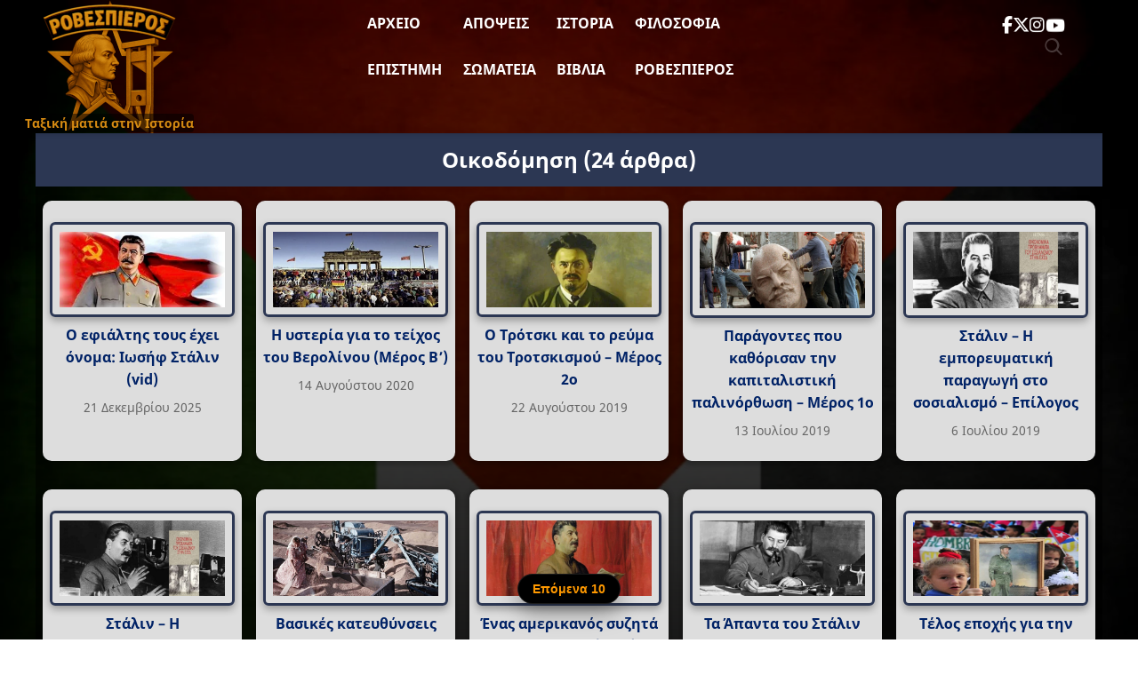

--- FILE ---
content_type: text/javascript; charset=utf-8
request_url: https://www.rovespieros.gr/wp-content/themes/Rovespieros/js/rv-tracker.js?ver=1767877535
body_size: 2419
content:
(function () {
  'use strict';

  if (typeof window === 'undefined') return;

  // Global namespace
  window.RV = window.RV || {};

  // ---- Tiny cookie getter (για να αποφύγουμε διπλομέτρηση server+ajax) ----
  function getCookie(name) {
    try {
      var m = document.cookie.match(
        new RegExp('(?:^|; )' + name.replace(/([.$?*|{}()[\]\\/+^])/g, '\\$1') + '=([^;]*)')
      );
      return m ? decodeURIComponent(m[1]) : '';
    } catch (e) {
      return '';
    }
  }

  // ---- Client UID (stable per browser profile; incognito gets a different one) ----
  window.RV.getUid = window.RV.getUid || function () {
    try {
      var key = 'rv_client_uid';
      var v = localStorage.getItem(key);
      if (v) return v;

      if (window.crypto && typeof window.crypto.getRandomValues === 'function') {
        var bytes = new Uint8Array(16);
        window.crypto.getRandomValues(bytes);
        v = Array.prototype.map.call(bytes, function (b) {
          return b.toString(16).padStart(2, '0');
        }).join('');
      } else {
        v = String(Date.now()) + Math.random().toString(16).slice(2);
      }

      localStorage.setItem(key, v);
      return v;
    } catch (e) {
      return String(Date.now()) + Math.random().toString(16).slice(2);
    }
  };

  // ---- Client Hints compact string (προαιρετικό αλλά χρήσιμο για UA/browsers) ----
  function buildBhint() {
    try {
      var b = (navigator.userAgentData && navigator.userAgentData.brands)
        ? navigator.userAgentData.brands.map(function (x) { return x.brand + ':' + x.version; }).join('|')
        : '';
      var mobile = (navigator.userAgentData && typeof navigator.userAgentData.mobile === 'boolean')
        ? (navigator.userAgentData.mobile ? '1' : '0')
        : '';
      var platform = (navigator.userAgentData && navigator.userAgentData.platform)
        ? navigator.userAgentData.platform
        : '';

      // format: k=v,k=v,...
      return 'brands=' + b + ',mobile=' + mobile + ',platform=' + platform;
    } catch (e) {
      return '';
    }
  }

  // ---- One reliable sender for form-encoded POSTs ----
  function postForm(ajaxURL, paramsObj) {
    if (!ajaxURL) return;

    var body = (paramsObj instanceof URLSearchParams)
      ? paramsObj.toString()
      : String(paramsObj || '');

    // 1) sendBeacon (best for unload/navigation)
    if (navigator && typeof navigator.sendBeacon === 'function') {
      try {
        var ok = navigator.sendBeacon(
          ajaxURL,
          new Blob([body], { type: 'application/x-www-form-urlencoded' })
        );
        if (ok) return;
      } catch (e) {}
    }

    // 2) fetch keepalive + timeout
    try {
      var controller = (typeof AbortController !== 'undefined') ? new AbortController() : null;
      var t = controller ? setTimeout(function () { controller.abort(); }, 8000) : null;

      fetch(ajaxURL, {
        method: 'POST',
        credentials: 'same-origin',
        cache: 'no-store',
        keepalive: true,
        headers: { 'Content-Type': 'application/x-www-form-urlencoded' },
        body: body,
        signal: controller ? controller.signal : undefined
      })
        .catch(function () {})
        .finally(function () {
          if (t) clearTimeout(t);
        });

      return;
    } catch (e) {}

    // 3) XHR fallback (with credentials!)
    try {
      var xhr = new XMLHttpRequest();
      xhr.open('POST', ajaxURL, true);
      xhr.withCredentials = true; // ✅ σημαντικό για WP sessions/cookies
      xhr.setRequestHeader('Content-Type', 'application/x-www-form-urlencoded');
      xhr.send(body);
    } catch (e2) {}
  }

  // ---- Guards ----
  if (!window.RV_TRACK || !RV_TRACK.ajax || !RV_TRACK.nonce) {
    console.warn('[rv-tracker] RV_TRACK missing');
    return;
  }

  var ajaxURL = RV_TRACK.ajax;
  var pid = parseInt(RV_TRACK.post_id, 10) || 0;

  // ------------------------------------------------------------
  // ✅ Page load tracking (AJAX fallback για cached pages)
  // - Μην μετράς σε prerender/hidden (speculative loads)
  // - Αν ο server πρόλαβε και μέτρησε (uncached load), θα έχει βάλει
  //   cookie rv_server_counted=1 για 10-15 δευτερόλεπτα -> skip για να μην διπλομετράει
  // ------------------------------------------------------------
  var isHidden = false;
  try { isHidden = (document.visibilityState === 'hidden'); } catch (e) { isHidden = false; }

  if (!isHidden) {
    var serverCounted = getCookie('rv_server_counted');
	var sameUrl = false;

	if (serverCounted) {
  		if (serverCounted === '1') sameUrl = true; // legacy short TTL, treat as already counted
  		else if (RV_TRACK.url_hash && serverCounted === RV_TRACK.url_hash) sameUrl = true;
	}

	if (!sameUrl) {
  		postForm(ajaxURL, new URLSearchParams({
    		action: 'rv_track',
    		nonce: RV_TRACK.nonce,
    		post_id: String(pid || 0),
    		mode: 'page_load',
			url: String(location.href),
    		uid: window.RV.getUid(),
    		bhint: buildBhint()
  		}));
	} else {
  		// console.log('[rv-tracker] skip page_load (server counted same URL)');
	}

  } else {
    // προαιρετικό debug
    // console.log('[rv-tracker] skip page_load (document hidden/prerender)');
  }

  // --- Infinite Scroll ping helper ---
  window.RV.scrollPing = function () {
    if (!window.RV_TRACK || !RV_TRACK.ajax || !RV_TRACK.scroll_nonce) return;
    if (!window.RV.getUid) return;

    postForm(RV_TRACK.ajax, new URLSearchParams({
      action: 'rv_scroll_ping',
      nonce: RV_TRACK.scroll_nonce,
      uid: window.RV.getUid(),
      bhint: buildBhint()
    }));
  };

/* ---------------------------------------------------------
 *  LIVE VISITOR HEARTBEAT
 *  - κρατά session "ζωντανό" όταν ο χρήστης διαβάζει
 *  - ΔΕΝ αυξάνει views
 * --------------------------------------------------------- */
  (function () {
  	'use strict';
	if (window.__RV_LIVE_HEARTBEAT__) return;
		window.__RV_LIVE_HEARTBEAT__ = 1;

	if (!window.RV || typeof window.RV.scrollPing !== 'function') return;

  		var HEARTBEAT_MS = 60 * 1000; // 1 λεπτό
  		var lastPingAt = 0;

  	function safePing() {
    	try {
    		if (document.visibilityState !== 'visible') return;
  		} catch (e) {}

    		var now = Date.now();
    		if (now - lastPingAt < HEARTBEAT_MS) return; // respect heartbeat cadence

    		lastPingAt = now;
    		try {
      			window.RV.scrollPing();
    		} catch (e) {}
  		}

  		// Scroll = activity
		window.addEventListener('scroll', safePing, { passive: true });

		// Mouse movement = activity
		window.addEventListener('mousemove', safePing, { passive: true });

		// Keyboard = activity
		window.addEventListener('keydown', safePing);

		// Αν ο χρήστης επιστρέψει στο tab
		document.addEventListener('visibilitychange', function () {
  		try {
    		if (document.visibilityState === 'visible') safePing();
  		} catch (e) {
    		safePing();
  		}
	  });
		// Heartbeat όταν απλώς διαβάζει
		setInterval(safePing, HEARTBEAT_MS);
	})();

  // --- Virtual view tracking helper ---
  window.RV.trackVirtual = function (url, postId) {
    try {
      if (!window.RV_TRACK || !RV_TRACK.ajax || !RV_TRACK.nonce) return;
      if (!window.RV.getUid) return;

      postForm(RV_TRACK.ajax, new URLSearchParams({
        action: 'rv_track',
        nonce: RV_TRACK.nonce,
        mode: 'virtual',
        uid: window.RV.getUid(),
        url: String(url || location.href),
        post_id: String(parseInt(postId, 10) || 0),
        bhint: buildBhint()
      }));
    } catch (e) {}
  };

})();
